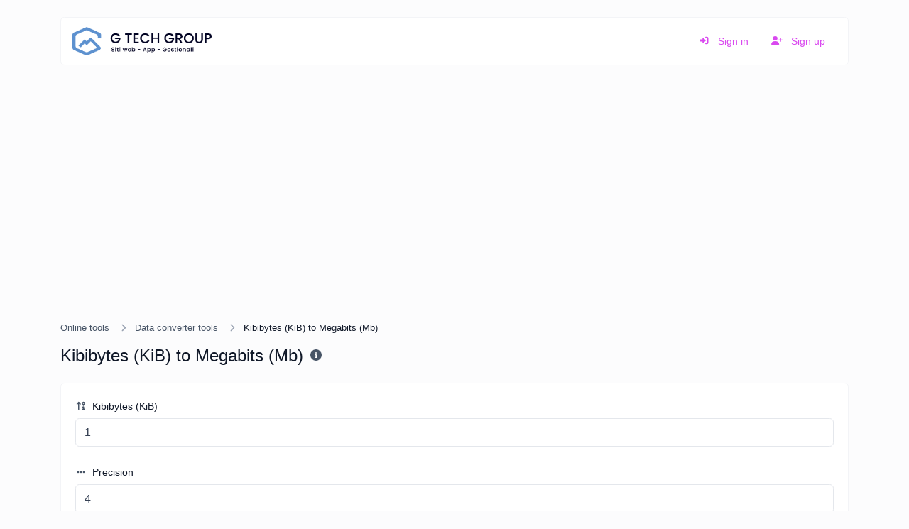

--- FILE ---
content_type: text/html; charset=UTF-8
request_url: https://toolkit.gtechgroup.it/en/kibibytes-to-megabits
body_size: 7058
content:
<!DOCTYPE html>
<html lang="en" dir="ltr">
    <head>
        <title>Kibibytes (KiB) to Megabits (Mb) - Online tools</title>
        <base href="https://toolkit.gtechgroup.it/">
        <meta charset="UTF-8">
        <meta name="viewport" content="width=device-width, initial-scale=1, shrink-to-fit=no" />

        
                    <meta name="description" content="Easily convert Kibibytes (KiB) to Megabits (Mb) with this simple convertor." />
                            <meta name="keywords" content="Kibibytes (KiB), Megabits (Mb), data convertor, Kibibytes (KiB) to Megabits (Mb), Kibibytes (KiB) converter, Megabits (Mb) converter" />
        
        
                    <link rel="canonical" href="https://toolkit.gtechgroup.it/en/kibibytes-to-megabits" />
        
        
                    <link rel="alternate" href="https://toolkit.gtechgroup.it/kibibytes-to-megabits" hreflang="x-default" />
                                                                                                            <link rel="alternate" href="https://toolkit.gtechgroup.it/en/kibibytes-to-megabits" hreflang="en" />
                                                        
                    <link href="https://toolkit.gtechgroup.it/uploads/main/12aeb7ed0e9705c953fda96855903f96.png" rel="icon" />
        
        <link href="https://toolkit.gtechgroup.it/themes/altum/assets/css/bootstrap.min.css?v=3100" id="css_theme_style" rel="stylesheet" media="screen,print">
                    <link href="https://toolkit.gtechgroup.it/themes/altum/assets/css/custom.css?v=3100" rel="stylesheet" media="screen,print">
                    <link href="https://toolkit.gtechgroup.it/themes/altum/assets/css/libraries/select2.css?v=3100" rel="stylesheet" media="screen,print">
        
        
                    <!-- Pixel Code - https://notify.gtechgroup.it/ -->
<script defer src="https://notify.gtechgroup.it/pixel/pico7x9qoenn2j43esg76tisyewsjfuo"></script>
<!-- END Pixel Code -->

<!-- Pixel Code for https://analytics.gtechgroup.it/ -->
<script defer src="https://analytics.gtechgroup.it/pixel/9TZ9fYuvhhOr9BOu"></script>
<!-- END Pixel Code -->        
                    <style>.index-header {
    color: #5d91cf!important;
}
.btn-primary:not(:disabled):not(.disabled):active, .btn-primary:not(:disabled):not(.disabled).active, .show>.btn-primary.dropdown-toggle {
    background-color: #5d91cf!important;
    border-color: #5d91cf!important;
}
.btn-primary:hover {
    color: #fff;
    background-color: #264573!important;
    border-color: #264573!important;
}
.btn-primary {
    color: #fff;
    background-color: #5D91CE!important;
    border-color: #5d91cf!important;
}
.text-primary-600 {
    color: #5d91cf !important;
}
.bg-primary-100 {
    background-color: #264573 !important;
}</style>
            </head>

    <body class=" " data-theme-style="light">
        
        
        
                        
        

    
        

    <div class="modal fade" id="ad_blocker_detector_modal" data-backdrop="static" data-keyboard="false" tabindex="-1" role="dialog" aria-hidden="true">
        <div class="modal-dialog modal-dialog-centered" role="document">
            <div class="modal-content">

                <div class="modal-body">
                    <div class="d-flex justify-content-between mb-3">
                        <h5 class="modal-title">
                            <i class="fas fa-fw fa-sm fa-eye text-dark mr-2"></i>
                            Ad blocker detected                        </h5>

                                            </div>

                    <p class="text-muted">We serve ads so we can keep our website running. Please disable your ad blockers.</p>

                    <div class="mt-4">
                        <a href="#" class="btn btn-block btn-primary" onClick="event.preventDefault();window.location.reload();">I've disabled the ad blocker</a>
                    </div>
                </div>

            </div>
        </div>
    </div>

                    
        
<div class="container mt-4">
    <nav class="navbar navbar-expand-lg navbar-light bg-white rounded border border-gray-100 mb-6">
        <a
                href="https://toolkit.gtechgroup.it/en/"
                class="navbar-brand d-flex"
                data-logo
                data-light-value="https://toolkit.gtechgroup.it/uploads/main/3c51166274bc62ddebaff4764cde1b49.png"
                data-light-class="img-fluid navbar-logo"
                data-light-tag="img"
                data-dark-value="https://toolkit.gtechgroup.it/uploads/main/a413554b0ad9a0cedb59384ef91f9e19.png"
                data-dark-class="img-fluid navbar-logo"
                data-dark-tag="img"
        >
                            <img src="https://toolkit.gtechgroup.it/uploads/main/3c51166274bc62ddebaff4764cde1b49.png" class="img-fluid navbar-logo" alt="Website logo" />
                    </a>

        <button class="btn navbar-custom-toggler d-lg-none" type="button" data-toggle="collapse" data-target="#main_navbar" aria-controls="main_navbar" aria-expanded="false" aria-label="Toggle navigation">
            <i class="fas fa-fw fa-bars"></i>
        </button>

        <div class="collapse navbar-collapse justify-content-end" id="main_navbar">
            <ul class="navbar-nav">

                
                
                
                    <li class="nav-item">
                        <a class="nav-link text-primary" href="https://toolkit.gtechgroup.it/en/login">
                            <i class="fas fa-sign-in-alt fa-fw fa-sm mr-2"></i>
                            Sign in                        </a>
                    </li>

                                            <li class="nav-item">
                            <a class="nav-link text-primary" href="https://toolkit.gtechgroup.it/en/register">
                                <i class="fas fa-user-plus fa-fw fa-sm mr-2"></i>
                                Sign up                            </a>
                        </li>
                    
                
            </ul>
        </div>
    </nav>
</div>

            <div class="container my-3 d-print-none"><script async src="https://pagead2.googlesyndication.com/pagead/js/adsbygoogle.js?client=ca-pub-3036096281144298"
     crossorigin="anonymous"></script>
<!-- App header Toolkit -->
<ins class="adsbygoogle"
     style="display:block"
     data-ad-client="ca-pub-3036096281144298"
     data-ad-slot="6341237670"
     data-ad-format="auto"
     data-full-width-responsive="true"></ins>
<script>
     (adsbygoogle = window.adsbygoogle || []).push({});
</script></div>

        <main class="altum-animate altum-animate-fill-none altum-animate-fade-in">
            
<div class="container">
    
            <nav aria-label="breadcrumb">
            <ol class="custom-breadcrumbs small">
                <li><a href="https://toolkit.gtechgroup.it/en/tools">Online tools</a> <i class="fas fa-fw fa-angle-right"></i></li>
                        <li><a href="https://toolkit.gtechgroup.it/en/data-converter-tools">Data converter tools</a> <i class="fas fa-fw fa-angle-right"></i></li>
                            <li class="active" aria-current="page">Kibibytes (KiB) to Megabits (Mb)</li>
            </ol>
        </nav>
    
    <div class="row mb-4">
        <div class="col-12 col-lg d-flex align-items-center mb-3 mb-lg-0 text-truncate">
            <h1 class="h4 m-0 text-truncate">Kibibytes (KiB) to Megabits (Mb)</h1>

            <div class="ml-2">
                <span data-toggle="tooltip" title="Easily convert Kibibytes (KiB) to Megabits (Mb) with this simple convertor.">
                    <i class="fas fa-fw fa-info-circle text-muted"></i>
                </span>
            </div>
        </div>
    </div>

    <div class="card">
        <div class="card-body">

            <form action="" method="post" role="form" enctype="multipart/form-data">
                <input type="hidden" name="token" value="f1cd00724c6c1e1aeab8e8d04402efe5" />

                <div class="form-group">
                    <label for="input"><i class="fas fa-fw fa-sort-numeric-up-alt fa-sm text-muted mr-1"></i> Kibibytes (KiB)</label>
                    <input type="number" step="1" id="input" name="input" class="form-control " value="1" required="required" />
                                    </div>

                <div class="form-group">
                    <label for="precision"><i class="fas fa-fw fa-ellipsis-h fa-sm text-muted mr-1"></i> Precision</label>
                    <input type="number" id="precision" min="0" step="1" name="precision" class="form-control " value="4" required="required" />
                                    </div>

                <button type="submit" name="submit" class="btn btn-block btn-primary">Submit</button>
            </form>

        </div>
    </div>

    
    <div class="mt-5">
        <h2 class="h4">Kibibytes (KiB) to Megabits (Mb) conversion table</h2>
        <p class="text-muted mb-4">Here are the most common conversions for Kibibytes (KiB) to Megabits (Mb) at a glance.</p>

        <div class="table-responsive table-custom-container">
            <table class="table table-custom">
                <thead>
                <tr>
                    <th>Kibibytes (KiB)</th>
                    <th>Megabits (Mb)</th>
                </tr>
                </thead>
                <tbody>
                                    <tr>
                        <td>0.001</td>
                        <td>0.00000819</td>
                    </tr>
                                    <tr>
                        <td>0.01</td>
                        <td>0.00008192</td>
                    </tr>
                                    <tr>
                        <td>0.1</td>
                        <td>0.00081920</td>
                    </tr>
                                    <tr>
                        <td>1</td>
                        <td>0.00819200</td>
                    </tr>
                                    <tr>
                        <td>2</td>
                        <td>0.01638400</td>
                    </tr>
                                    <tr>
                        <td>3</td>
                        <td>0.02457600</td>
                    </tr>
                                    <tr>
                        <td>5</td>
                        <td>0.04096000</td>
                    </tr>
                                    <tr>
                        <td>10</td>
                        <td>0.08192000</td>
                    </tr>
                                    <tr>
                        <td>20</td>
                        <td>0.16384000</td>
                    </tr>
                                    <tr>
                        <td>30</td>
                        <td>0.24576000</td>
                    </tr>
                                    <tr>
                        <td>50</td>
                        <td>0.40960000</td>
                    </tr>
                                    <tr>
                        <td>100</td>
                        <td>0.81920000</td>
                    </tr>
                                    <tr>
                        <td>1000</td>
                        <td>8.19200000</td>
                    </tr>
                                </tbody>
            </table>
        </div>
    </div>

    
    <div class="card mt-5">
        <div class="card-body">
                            Kibibytes (KiB) to Megabits (Mb) - Additional page content: Editable from the admin panel -> languages -> choose or create language -> translate app page.                    </div>
    </div>


<div class="mt-5">
    <h2 class="h4 mb-4">Share</h2>
    <div class="card">
        <div class="card-body">
            <div class="d-flex align-items-center justify-content-between flex-wrap">
                
    <a href="mailto:?body=https://toolkit.gtechgroup.it/en/kibibytes-to-megabits" target="_blank" class="btn btn-gray-100 mb-2 mb-md-0 mr-md-3" data-toggle="tooltip" title="Share via Email">
        <i class="fas fa-fw fa-envelope"></i>
    </a>

            <button type="button" class="btn btn-gray-100 mb-2 mb-md-0 mr-md-3" data-toggle="tooltip" title="Print" onclick="window.print()">
            <i class="fas fa-fw fa-sm fa-print"></i>
        </button>
    
    <a href="https://www.facebook.com/sharer/sharer.php?u=https://toolkit.gtechgroup.it/en/kibibytes-to-megabits" target="_blank" class="btn btn-gray-100 mb-2 mb-md-0 mr-md-3" data-toggle="tooltip" title="Share via Facebook">
        <i class="fab fa-fw fa-facebook"></i>
    </a>

    <a href="https://x.com/share?url=https://toolkit.gtechgroup.it/en/kibibytes-to-megabits" target="_blank" class="btn btn-gray-100 mb-2 mb-md-0 mr-md-3" data-toggle="tooltip" title="Share via X">
        <i class="fab fa-fw fa-twitter"></i>
    </a>

    <a href="https://pinterest.com/pin/create/link/?url=https://toolkit.gtechgroup.it/en/kibibytes-to-megabits" target="_blank" class="btn btn-gray-100 mb-2 mb-md-0 mr-md-3" data-toggle="tooltip" title="Share via Pinterest">
        <i class="fab fa-fw fa-pinterest"></i>
    </a>

    <a href="https://linkedin.com/shareArticle?url=https://toolkit.gtechgroup.it/en/kibibytes-to-megabits" target="_blank" class="btn btn-gray-100 mb-2 mb-md-0 mr-md-3" data-toggle="tooltip" title="Share via LinkedIn">
        <i class="fab fa-fw fa-linkedin"></i>
    </a>

    <a href="https://www.reddit.com/submit?url=https://toolkit.gtechgroup.it/en/kibibytes-to-megabits" target="_blank" class="btn btn-gray-100 mb-2 mb-md-0 mr-md-3" data-toggle="tooltip" title="Share via Reddit">
        <i class="fab fa-fw fa-reddit"></i>
    </a>

    <a href="https://wa.me/?text=https://toolkit.gtechgroup.it/en/kibibytes-to-megabits" class="btn btn-gray-100 mb-2 mb-md-0 mr-md-3" data-toggle="tooltip" title="Share via Whatsapp">
        <i class="fab fa-fw fa-whatsapp"></i>
    </a>

    <a href="https://t.me/share/url?url=https://toolkit.gtechgroup.it/en/kibibytes-to-megabits" class="btn btn-gray-100 mb-2 mb-md-0 mr-md-3" data-toggle="tooltip" title="Share via Telegram">
        <i class="fab fa-fw fa-telegram"></i>
    </a>
            </div>
        </div>
    </div>
</div>

    
    <div class="mt-5">
        <h2 class="h4 mb-2">Similar tools</h2>

        <div class="row" id="similar_tools">
                            
                                                                
                    <div class="col-12 col-lg-6 p-3 position-relative" data-tool-id="megabits_to_kibibytes" data-tool-name="Megabits (Mb) to Kibibytes (KiB)">
                        <div class="card d-flex flex-row h-100 overflow-hidden " >
                            <div class="px-3 d-flex flex-column justify-content-center">
                                <div class="bg-primary-100 d-flex align-items-center justify-content-center rounded tool-icon">
                                    <i class="fas fa-laptop-code fa-fw text-primary-600"></i>
                                </div>
                            </div>

                            <div class="card-body text-truncate">
                                <a href="https://toolkit.gtechgroup.it/en/megabits-to-kibibytes" class="stretched-link text-decoration-none">
                                    <strong>Megabits (Mb) to Kibibytes (KiB)</strong>
                                </a>
                                <p class="text-truncate small m-0">Easily convert Megabits (Mb) to Kibibytes (KiB) with this simple convertor.</p>
                            </div>

                                                            <div class="p-3">
                                    <div class="badge badge-gray-100" data-toggle="tooltip" title="Total views">
                                        <i class="fas fa-fw fa-sm fa-eye mr-1"></i> 212                                    </div>
                                </div>
                                                    </div>
                    </div>
                                    </div>
    </div>

    

            <div class="mt-5">
            <h2 class="h4 mb-2">Popular tools</h2>

            <div class="row" id="popular_tools">
                        
                                        
            <div class="col-12 col-lg-6 p-3 position-relative" data-tool-id="password_generator" data-tool-name="Generate passwords with custom length and custom settings." data-aos="fade-up" data-aos-delay="200">
                <div class="card d-flex flex-row h-100 overflow-hidden " >
                    <div class="px-3 d-flex flex-column justify-content-center">
                        <div class="bg-primary-100 d-flex align-items-center justify-content-center rounded tool-icon" >
                            <i class="fas fa-lock fa-fw text-primary-600" ></i>
                        </div>
                    </div>

                    <div class="card-body text-truncate">
                        <a href="https://toolkit.gtechgroup.it/en/password-generator" class="stretched-link text-decoration-none" >
                            <strong>Password generator</strong>
                        </a>
                        <p class="text-truncate small m-0">Generate passwords with custom length and custom settings.</p>
                    </div>

                                            <div class="p-3">
                            <div class="badge badge-gray-100" data-toggle="tooltip" title="Total views">
                                <i class="fas fa-fw fa-sm fa-eye mr-1"></i> 1,811                            </div>
                        </div>
                                    </div>
            </div>

                                        
                                        
            <div class="col-12 col-lg-6 p-3 position-relative" data-tool-id="uuid_v4_generator" data-tool-name="Easily generate v4 UUID's (Universally unique identifier) with the help of our tool." data-aos="fade-up" data-aos-delay="200">
                <div class="card d-flex flex-row h-100 overflow-hidden " >
                    <div class="px-3 d-flex flex-column justify-content-center">
                        <div class="bg-primary-100 d-flex align-items-center justify-content-center rounded tool-icon" >
                            <i class="fas fa-compress fa-fw text-primary-600" ></i>
                        </div>
                    </div>

                    <div class="card-body text-truncate">
                        <a href="https://toolkit.gtechgroup.it/en/uuid-v4-generator" class="stretched-link text-decoration-none" >
                            <strong>UUID v4 generator</strong>
                        </a>
                        <p class="text-truncate small m-0">Easily generate v4 UUID's (Universally unique identifier) with the help of our tool.</p>
                    </div>

                                            <div class="p-3">
                            <div class="badge badge-gray-100" data-toggle="tooltip" title="Total views">
                                <i class="fas fa-fw fa-sm fa-eye mr-1"></i> 1,714                            </div>
                        </div>
                                    </div>
            </div>

                                        
                                        
            <div class="col-12 col-lg-6 p-3 position-relative" data-tool-id="idn_punnycode_converter" data-tool-name="Easily convert IDN to Punnycode and back." data-aos="fade-up" data-aos-delay="200">
                <div class="card d-flex flex-row h-100 overflow-hidden " >
                    <div class="px-3 d-flex flex-column justify-content-center">
                        <div class="bg-primary-100 d-flex align-items-center justify-content-center rounded tool-icon" >
                            <i class="fas fa-italic fa-fw text-primary-600" ></i>
                        </div>
                    </div>

                    <div class="card-body text-truncate">
                        <a href="https://toolkit.gtechgroup.it/en/idn-punnycode-converter" class="stretched-link text-decoration-none" >
                            <strong>IDN Punnycode converter</strong>
                        </a>
                        <p class="text-truncate small m-0">Easily convert IDN to Punnycode and back.</p>
                    </div>

                                            <div class="p-3">
                            <div class="badge badge-gray-100" data-toggle="tooltip" title="Total views">
                                <i class="fas fa-fw fa-sm fa-eye mr-1"></i> 1,678                            </div>
                        </div>
                                    </div>
            </div>

                                        
                                        
            <div class="col-12 col-lg-6 p-3 position-relative" data-tool-id="qr_code_reader" data-tool-name="Upload a QR code image and extract the data out of it." data-aos="fade-up" data-aos-delay="200">
                <div class="card d-flex flex-row h-100 overflow-hidden " >
                    <div class="px-3 d-flex flex-column justify-content-center">
                        <div class="bg-primary-100 d-flex align-items-center justify-content-center rounded tool-icon" >
                            <i class="fas fa-qrcode fa-fw text-primary-600" ></i>
                        </div>
                    </div>

                    <div class="card-body text-truncate">
                        <a href="https://toolkit.gtechgroup.it/en/qr-code-reader" class="stretched-link text-decoration-none" >
                            <strong>QR code reader</strong>
                        </a>
                        <p class="text-truncate small m-0">Upload a QR code image and extract the data out of it.</p>
                    </div>

                                            <div class="p-3">
                            <div class="badge badge-gray-100" data-toggle="tooltip" title="Total views">
                                <i class="fas fa-fw fa-sm fa-eye mr-1"></i> 1,647                            </div>
                        </div>
                                    </div>
            </div>

                                        
                                        
            <div class="col-12 col-lg-6 p-3 position-relative" data-tool-id="ssl_lookup" data-tool-name="Get all possible details about an SSL certificate." data-aos="fade-up" data-aos-delay="200">
                <div class="card d-flex flex-row h-100 overflow-hidden " >
                    <div class="px-3 d-flex flex-column justify-content-center">
                        <div class="bg-primary-100 d-flex align-items-center justify-content-center rounded tool-icon" >
                            <i class="fas fa-lock fa-fw text-primary-600" ></i>
                        </div>
                    </div>

                    <div class="card-body text-truncate">
                        <a href="https://toolkit.gtechgroup.it/en/ssl-lookup" class="stretched-link text-decoration-none" >
                            <strong>SSL Lookup</strong>
                        </a>
                        <p class="text-truncate small m-0">Get all possible details about an SSL certificate.</p>
                    </div>

                                            <div class="p-3">
                            <div class="badge badge-gray-100" data-toggle="tooltip" title="Total views">
                                <i class="fas fa-fw fa-sm fa-eye mr-1"></i> 1,565                            </div>
                        </div>
                                    </div>
            </div>

                                        
                                        
            <div class="col-12 col-lg-6 p-3 position-relative" data-tool-id="lorem_ipsum_generator" data-tool-name="Easily generate dummy text with the Lorem Ipsum generator." data-aos="fade-up" data-aos-delay="200">
                <div class="card d-flex flex-row h-100 overflow-hidden " >
                    <div class="px-3 d-flex flex-column justify-content-center">
                        <div class="bg-primary-100 d-flex align-items-center justify-content-center rounded tool-icon" >
                            <i class="fas fa-paragraph fa-fw text-primary-600" ></i>
                        </div>
                    </div>

                    <div class="card-body text-truncate">
                        <a href="https://toolkit.gtechgroup.it/en/lorem-ipsum-generator" class="stretched-link text-decoration-none" >
                            <strong>Lorem Ipsum generator</strong>
                        </a>
                        <p class="text-truncate small m-0">Easily generate dummy text with the Lorem Ipsum generator.</p>
                    </div>

                                            <div class="p-3">
                            <div class="badge badge-gray-100" data-toggle="tooltip" title="Total views">
                                <i class="fas fa-fw fa-sm fa-eye mr-1"></i> 1,552                            </div>
                        </div>
                                    </div>
            </div>

            </div>
        </div>
    </div>

        </main>

            <div class="container my-3 d-print-none"><script async src="https://pagead2.googlesyndication.com/pagead/js/adsbygoogle.js?client=ca-pub-3036096281144298"
     crossorigin="anonymous"></script>
<!-- App footer Toolkit -->
<ins class="adsbygoogle"
     style="display:block"
     data-ad-client="ca-pub-3036096281144298"
     data-ad-slot="5419872396"
     data-ad-format="auto"
     data-full-width-responsive="true"></ins>
<script>
     (adsbygoogle = window.adsbygoogle || []).push({});
</script></div>

        <div class="container d-print-none">
            <footer class="app-footer">
                
<div class="d-flex flex-column flex-lg-row justify-content-between mb-3">
    <div class="mb-3 mb-lg-0">
        <a
                class="h5 footer-heading"
            href="https://toolkit.gtechgroup.it/en/"
            data-logo
            data-light-value="https://toolkit.gtechgroup.it/uploads/main/3c51166274bc62ddebaff4764cde1b49.png"
            data-light-class="mb-2 footer-logo"
            data-light-tag="img"
            data-dark-value="https://toolkit.gtechgroup.it/uploads/main/a413554b0ad9a0cedb59384ef91f9e19.png"
            data-dark-class="mb-2 footer-logo"
            data-dark-tag="img"
        >
                            <img src="https://toolkit.gtechgroup.it/uploads/main/3c51166274bc62ddebaff4764cde1b49.png" class="mb-2 footer-logo" alt="Website logo" />
                    </a>
        <div class="text-muted">Copyright &copy; 2026 Toolkit by G Tech Group.</div>
    </div>

    <div class="d-flex flex-column flex-lg-row">
                    <div class="dropdown mb-2 ml-lg-3">
                <button type="button" class="btn btn-link text-decoration-none p-0" id="language_switch" data-tooltip data-tooltip-hide-on-click title="Choose language" data-toggle="dropdown" aria-haspopup="true" aria-expanded="false">
                    <i class="fas fa-fw fa-sm fa-language mr-1"></i> english                </button>

                <div class="dropdown-menu dropdown-menu-right" aria-labelledby="language_switch">
                                                                        <a href="https://toolkit.gtechgroup.it/it/kibibytes-to-megabits" class="dropdown-item" data-set-language="Italiano">
                                                                                                            <i class="fas fa-fw fa-sm fa-circle-notch mr-2 text-muted"></i>
                                                                    
                                Italiano                            </a>
                                                                                                <a href="https://toolkit.gtechgroup.it/en/kibibytes-to-megabits" class="dropdown-item" data-set-language="english">
                                                                    <i class="fas fa-fw fa-sm fa-check mr-2 text-success"></i>
                                
                                english                            </a>
                                                            </div>
            </div>

                    
        
            </div>
</div>

<div class="row">
    <div class="col-12 col-lg mb-3 mb-lg-0">
        <ul class="list-style-none d-flex flex-column flex-lg-row flex-wrap m-0">
            
            
                            <li class="mb-2 mr-lg-3"><a href="https://toolkit.gtechgroup.it/en/contact">Contact</a></li>
            
                            <li class="mb-2 mr-lg-3"><a href="#" data-cc="show-preferencesModal">Cookies</a></li>
            
            
                    </ul>
    </div>


    <div class="col-12 col-lg-auto">
        <div class="d-flex flex-wrap">
                                                                            <a href="https://youtube.com/channel/UCgnoAcIfbCv1zuJmMxFBpWA" class="mr-2 mr-lg-0 ml-lg-2 mb-2" target="_blank" rel="noreferrer" data-toggle="tooltip" title="YouTube">
                        <i class="fab fa-youtube fa-fw fa-lg"></i>
                    </a>
                                                                <a href="https://facebook.com/gtechgroup" class="mr-2 mr-lg-0 ml-lg-2 mb-2" target="_blank" rel="noreferrer" data-toggle="tooltip" title="Facebook">
                        <i class="fab fa-facebook fa-fw fa-lg"></i>
                    </a>
                                                                                                                                                    <a href="https://linkedin.com/company/g-tech-group-it" class="mr-2 mr-lg-0 ml-lg-2 mb-2" target="_blank" rel="noreferrer" data-toggle="tooltip" title="LinkedIn">
                        <i class="fab fa-linkedin fa-fw fa-lg"></i>
                    </a>
                                                                <a href="https://wa.me/+393885891615" class="mr-2 mr-lg-0 ml-lg-2 mb-2" target="_blank" rel="noreferrer" data-toggle="tooltip" title="WhatsApp">
                        <i class="fab fa-whatsapp fa-fw fa-lg"></i>
                    </a>
                                                                <a href="mailto:support@gtechgroup.it" class="mr-2 mr-lg-0 ml-lg-2 mb-2" target="_blank" rel="noreferrer" data-toggle="tooltip" title="Email">
                        <i class="fas fa-envelope fa-fw fa-lg"></i>
                    </a>
                                    </div>
    </div>
</div>
            </footer>
        </div>

        
        
<input type="hidden" name="global_site_url" value="https://toolkit.gtechgroup.it/" />
<input type="hidden" name="global_url" value="https://toolkit.gtechgroup.it/en/" />
<input type="hidden" name="global_token" value="6237dd7231e7d5ced639a40516bfee5b" />
<input type="hidden" name="global_number_decimal_point" value="." />
<input type="hidden" name="global_number_thousands_separator" value="," />

<script>
    /* Some global variables */
    window.altum = {};
    let global_token = document.querySelector('input[name="global_token"]').value;
    let site_url = document.querySelector('input[name="global_site_url"]').value;
    let url = document.querySelector('input[name="global_url"]').value;
    let decimal_point = document.querySelector('[name="global_number_decimal_point"]').value;
    let thousands_separator = document.querySelector('[name="global_number_thousands_separator"]').value;
</script>

                    <script src="https://toolkit.gtechgroup.it/themes/altum/assets/js/libraries/jquery.slim.min.js?v=3100"></script>
                    <script src="https://toolkit.gtechgroup.it/themes/altum/assets/js/libraries/popper.min.js?v=3100"></script>
                    <script src="https://toolkit.gtechgroup.it/themes/altum/assets/js/libraries/bootstrap.min.js?v=3100"></script>
                    <script src="https://toolkit.gtechgroup.it/themes/altum/assets/js/custom.js?v=3100"></script>
                    <script src="https://toolkit.gtechgroup.it/themes/altum/assets/js/libraries/fontawesome.min.js?v=3100"></script>
                    <script src="https://toolkit.gtechgroup.it/themes/altum/assets/js/libraries/fontawesome-solid.min.js?v=3100"></script>
                    <script src="https://toolkit.gtechgroup.it/themes/altum/assets/js/libraries/fontawesome-brands.min.js?v=3100"></script>
        
        <script src="https://toolkit.gtechgroup.it/themes/altum/assets/js/libraries/clipboard.min.js?v=3100"></script>

<script>
    'use strict';

    let clipboard = new ClipboardJS('[data-clipboard-text],[data-clipboard-target]');

    /* Copy full url handler */
    $('[data-clipboard-text],[data-clipboard-target]').on('click', event => {
        let copy = event.currentTarget.dataset.copy;
        let copied = event.currentTarget.dataset.copied;

        $(event.currentTarget).attr('data-original-title', copied).tooltip('show');

        setTimeout(() => {
            $(event.currentTarget).attr('data-original-title', copy);
        }, 500);
    });
</script>
            <script>
                'use strict';

                document.querySelectorAll('[data-set-language]').forEach(element => element.addEventListener('click', event => {
                    let language = event.currentTarget.getAttribute('data-set-language');
                    set_cookie(`set_language`, language, 90, "\/");
                }));
            </script>
                <script src="https://toolkit.gtechgroup.it/themes/altum/assets/js/libraries/cookieconsent.js?v=3100"></script>
    <link href="https://toolkit.gtechgroup.it/themes/altum/assets/css/libraries/cookieconsent.css?v=3100" rel="stylesheet" media="screen">
    <style>
        :root {
            --cc-font-family: inherit;
            --cc-bg: var(--white);
            --cc-separator-border-color: var(--white);

            --cc-modal-border-radius: var(--border-radius);
            --cc-btn-border-radius: var(--border-radius);

            --cc-primary-color:var(--gray-700);
            --cc-secondary-color:var(--gray-600);

            --cc-btn-primary-color: var(--white);
            --cc-btn-primary-bg: var(--primary);
            --cc-btn-primary-hover-bg: var(--primary-600);
            --cc-btn-primary-color-bg: var(--white);
            --cc-btn-primary-hover-color: var(--white);

            --cc-btn-secondary-bg:var(--gray-300);
            --cc-btn-secondary-hover-bg:var(--gray-400);

            --cc-btn-secondary-hover-color: var(--black);
            --cc-btn-secondary-hover-border-color: var(--cc-btn-secondary-hover-bg);
        }

        .cc--darkmode {
            --cc-bg: var(--white);
        }
    </style>

    <script>
        window.addEventListener('load', () => {
            let language_code = document.documentElement.getAttribute('lang');
            let language_direction = document.documentElement.getAttribute('dir');
            let translations = {};

            translations[language_code] = {
                consentModal: {
                    title: "We use cookies \ud83c\udf6a",
                    description: "Hi, this website uses essential cookies to ensure its proper operation and tracking cookies to understand how you interact with it. The latter will be set only after consent.",
                    acceptAllBtn: "Accept all",
                    acceptNecessaryBtn: "Reject all",
                    showPreferencesBtn: "Customize",
                },

                preferencesModal: {
                    title: "Cookie preferences",
                    acceptAllBtn: "Accept all",
                    acceptNecessaryBtn: "Reject all",
                    savePreferencesBtn: "Save settings",
                    closeIconLabel: "Close",
                    sections: [
                        {
                            title: "Cookie usage \ud83d\udce2",
                            description: "We use cookies to ensure the basic functionalities of the website and to enhance your online experience. You can choose for each category to opt-in\/out whenever you want. For more details relative to cookies and other sensitive data, please read the full <a href=\"\" class=\"cc-link\">privacy policy<\/a>."                        },

                        {
                            title: "Strictly necessary cookies",
                            description: "These cookies are essential for the proper functioning of my website. Without these cookies, the website would not work properly.",
                            linkedCategory: 'necessary'
                        },

                                                {
                            title: "Performance and Analytics cookies",
                            description: "These cookies allow the website to remember the choices you have made in the past.",
                            linkedCategory: 'analytics'
                        },
                        
                                                {
                            title: "Advertisement and Targeting cookies",
                            description: "These cookies collect information about how you use the website, which pages you visited and which links you clicked on. All of the data is anonymized and cannot be used to identify you.",
                            linkedCategory: 'targeting'
                        },
                                            ]
                }
            };

            CookieConsent.run({
                categories: {
                    necessary: {
                        enabled: true,
                        readOnly: true,
                    },
                    analytics: {},
                    targeting: {},
                },

                language: {
                    rtl: language_direction == 'rtl' ? language_code : null,
                    default: language_code,
                    autoDetect: 'document',
                    translations
                },

                                onFirstConsent: () => {
                    const preferences = CookieConsent.getUserPreferences();

                    if(!get_cookie('cookie_consent_logged')) {
                        navigator.sendBeacon(`${url}cookie-consent`, JSON.stringify({global_token, level: preferences.acceptedCategories}));
                        set_cookie('cookie_consent_logged', '1', 182, "\/");
                    }
                },
                onChange: () => {
                    const preferences = CookieConsent.getUserPreferences();

                    navigator.sendBeacon(`${url}cookie-consent`, JSON.stringify({global_token, level: preferences.acceptedCategories}));
                    set_cookie('cookie_consent_logged', '1', 182, "\/");
                },
                
                guiOptions: {
                    consentModal: {
                        layout: "cloud",
                        position: "bottom left",
                        flipButtons: false
                    },
                    preferencesModal: {
                        layout: 'box',
                    }
                },
            });
        });
    </script>
        <script>
        let ads_url = 'https://pagead2.googlesyndication.com/pagead/js/adsbygoogle.js';

        let request_ads_to_display = callback => {
            let xhr = new XMLHttpRequest();
            xhr.onreadystatechange = function () {
                if (xhr.readyState == XMLHttpRequest.DONE) {
                    callback(xhr.status === 0 || xhr.responseURL !== ads_url);
                }
            };
            xhr.open('HEAD', ads_url, true);
            xhr.send(null);
        }

        request_ads_to_display(is_blocked => {
            if(is_blocked) {
                setTimeout(() => {
                    $('#ad_blocker_detector_modal').modal('show');
                }, 30 * 1000);
            }
            
        });
    </script>
        </body>
</html>


--- FILE ---
content_type: text/html; charset=utf-8
request_url: https://www.google.com/recaptcha/api2/aframe
body_size: 268
content:
<!DOCTYPE HTML><html><head><meta http-equiv="content-type" content="text/html; charset=UTF-8"></head><body><script nonce="UqYVvH24yjf5NOoKxlsDfw">/** Anti-fraud and anti-abuse applications only. See google.com/recaptcha */ try{var clients={'sodar':'https://pagead2.googlesyndication.com/pagead/sodar?'};window.addEventListener("message",function(a){try{if(a.source===window.parent){var b=JSON.parse(a.data);var c=clients[b['id']];if(c){var d=document.createElement('img');d.src=c+b['params']+'&rc='+(localStorage.getItem("rc::a")?sessionStorage.getItem("rc::b"):"");window.document.body.appendChild(d);sessionStorage.setItem("rc::e",parseInt(sessionStorage.getItem("rc::e")||0)+1);localStorage.setItem("rc::h",'1768922592351');}}}catch(b){}});window.parent.postMessage("_grecaptcha_ready", "*");}catch(b){}</script></body></html>